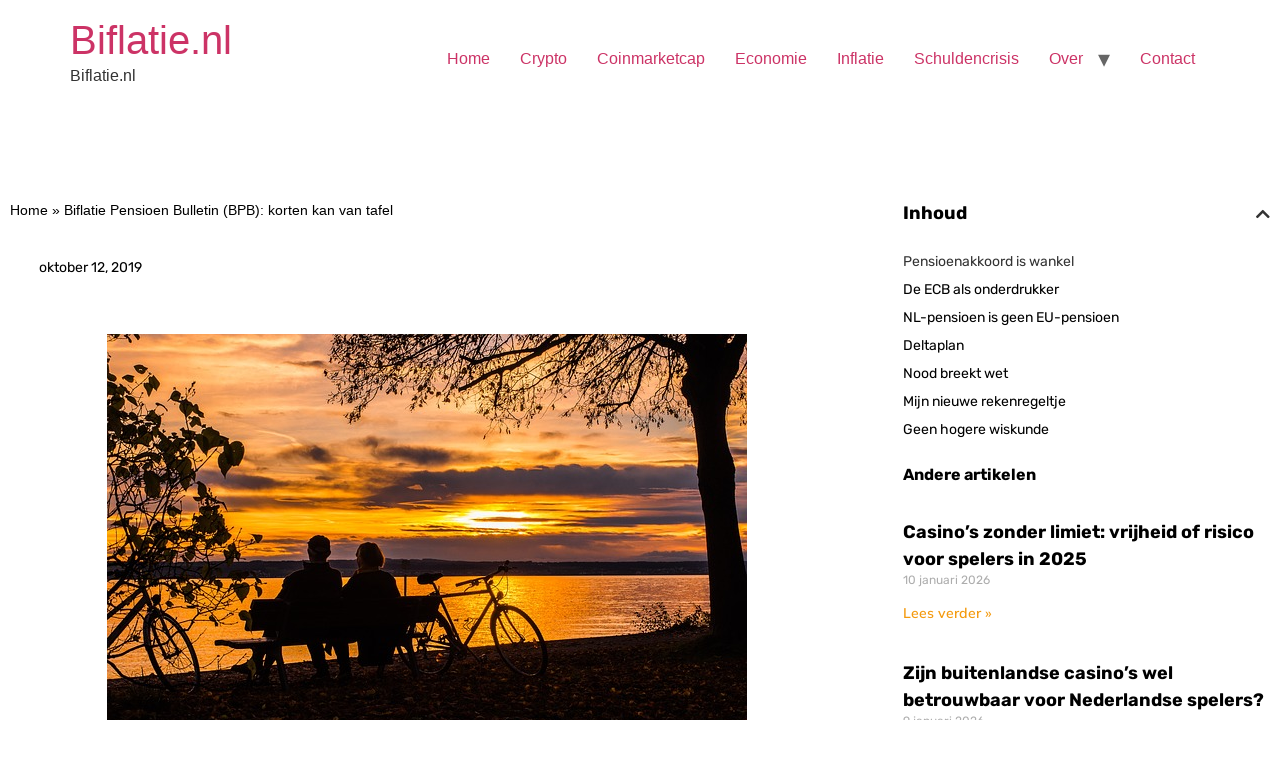

--- FILE ---
content_type: text/html; charset=UTF-8
request_url: https://biflatie.nl/biflatie-pensioen-bulletin-bpb-korten-kan-van-tafel/
body_size: 16867
content:
<!doctype html>
<html lang="nl-NL">
<head>
	<meta charset="UTF-8">
	<meta name="viewport" content="width=device-width, initial-scale=1">
	<link rel="profile" href="https://gmpg.org/xfn/11">
	<meta name='robots' content='index, follow, max-image-preview:large, max-snippet:-1, max-video-preview:-1' />
	<style>img:is([sizes="auto" i], [sizes^="auto," i]) { contain-intrinsic-size: 3000px 1500px }</style>
	
	<!-- This site is optimized with the Yoast SEO plugin v26.1.1 - https://yoast.com/wordpress/plugins/seo/ -->
	<title>Biflatie Pensioen Bulletin (BPB): korten kan van tafel | Biflatie.nl</title>
	<link rel="canonical" href="https://biflatie.nl/biflatie-pensioen-bulletin-bpb-korten-kan-van-tafel/" />
	<meta name="twitter:label1" content="Geschreven door" />
	<meta name="twitter:data1" content="Gerrit Welbergen" />
	<meta name="twitter:label2" content="Geschatte leestijd" />
	<meta name="twitter:data2" content="5 minuten" />
	<script type="application/ld+json" class="yoast-schema-graph">{"@context":"https://schema.org","@graph":[{"@type":"Article","@id":"https://biflatie.nl/biflatie-pensioen-bulletin-bpb-korten-kan-van-tafel/#article","isPartOf":{"@id":"https://biflatie.nl/biflatie-pensioen-bulletin-bpb-korten-kan-van-tafel/"},"author":{"name":"Gerrit Welbergen","@id":"https://biflatie.nl/#/schema/person/0b9a69862cdc4e0319bb61f03c980b3b"},"headline":"Biflatie Pensioen Bulletin (BPB): korten kan van tafel","datePublished":"2019-10-12T18:00:58+00:00","dateModified":"2019-10-15T13:07:27+00:00","mainEntityOfPage":{"@id":"https://biflatie.nl/biflatie-pensioen-bulletin-bpb-korten-kan-van-tafel/"},"wordCount":1054,"commentCount":2,"publisher":{"@id":"https://biflatie.nl/#organization"},"image":{"@id":"https://biflatie.nl/biflatie-pensioen-bulletin-bpb-korten-kan-van-tafel/#primaryimage"},"thumbnailUrl":"https://biflatie.nl/wp-content/uploads/sunset-538286_640-1.jpg","keywords":["biflatie pensioen bulletin","ECB pensioenen","korten","pensioenakkoord","pensioenen","pensioenen nederland","pensioenfondsen"],"articleSection":["Pensioenen"],"inLanguage":"nl-NL","potentialAction":[{"@type":"CommentAction","name":"Comment","target":["https://biflatie.nl/biflatie-pensioen-bulletin-bpb-korten-kan-van-tafel/#respond"]}]},{"@type":"WebPage","@id":"https://biflatie.nl/biflatie-pensioen-bulletin-bpb-korten-kan-van-tafel/","url":"https://biflatie.nl/biflatie-pensioen-bulletin-bpb-korten-kan-van-tafel/","name":"Biflatie Pensioen Bulletin (BPB): korten kan van tafel | Biflatie.nl","isPartOf":{"@id":"https://biflatie.nl/#website"},"primaryImageOfPage":{"@id":"https://biflatie.nl/biflatie-pensioen-bulletin-bpb-korten-kan-van-tafel/#primaryimage"},"image":{"@id":"https://biflatie.nl/biflatie-pensioen-bulletin-bpb-korten-kan-van-tafel/#primaryimage"},"thumbnailUrl":"https://biflatie.nl/wp-content/uploads/sunset-538286_640-1.jpg","datePublished":"2019-10-12T18:00:58+00:00","dateModified":"2019-10-15T13:07:27+00:00","breadcrumb":{"@id":"https://biflatie.nl/biflatie-pensioen-bulletin-bpb-korten-kan-van-tafel/#breadcrumb"},"inLanguage":"nl-NL","potentialAction":[{"@type":"ReadAction","target":["https://biflatie.nl/biflatie-pensioen-bulletin-bpb-korten-kan-van-tafel/"]}]},{"@type":"ImageObject","inLanguage":"nl-NL","@id":"https://biflatie.nl/biflatie-pensioen-bulletin-bpb-korten-kan-van-tafel/#primaryimage","url":"https://biflatie.nl/wp-content/uploads/sunset-538286_640-1.jpg","contentUrl":"https://biflatie.nl/wp-content/uploads/sunset-538286_640-1.jpg","width":640,"height":426},{"@type":"BreadcrumbList","@id":"https://biflatie.nl/biflatie-pensioen-bulletin-bpb-korten-kan-van-tafel/#breadcrumb","itemListElement":[{"@type":"ListItem","position":1,"name":"Home","item":"https://biflatie.nl/"},{"@type":"ListItem","position":2,"name":"Biflatie Pensioen Bulletin (BPB): korten kan van tafel"}]},{"@type":"WebSite","@id":"https://biflatie.nl/#website","url":"https://biflatie.nl/","name":"Biflatie.nl","description":"Biflatie.nl","publisher":{"@id":"https://biflatie.nl/#organization"},"potentialAction":[{"@type":"SearchAction","target":{"@type":"EntryPoint","urlTemplate":"https://biflatie.nl/?s={search_term_string}"},"query-input":{"@type":"PropertyValueSpecification","valueRequired":true,"valueName":"search_term_string"}}],"inLanguage":"nl-NL"},{"@type":"Organization","@id":"https://biflatie.nl/#organization","name":"Biflatie.nl","url":"https://biflatie.nl/","logo":{"@type":"ImageObject","inLanguage":"nl-NL","@id":"https://biflatie.nl/#/schema/logo/image/","url":"https://biflatie.nl/wp-content/uploads/biflatie-logo.jpg","contentUrl":"https://biflatie.nl/wp-content/uploads/biflatie-logo.jpg","width":132,"height":132,"caption":"Biflatie.nl"},"image":{"@id":"https://biflatie.nl/#/schema/logo/image/"}},{"@type":"Person","@id":"https://biflatie.nl/#/schema/person/0b9a69862cdc4e0319bb61f03c980b3b","name":"Gerrit Welbergen","image":{"@type":"ImageObject","inLanguage":"nl-NL","@id":"https://biflatie.nl/#/schema/person/image/","url":"https://secure.gravatar.com/avatar/21f80a2e2ab71e232c72210466ada9594e9d80e76dc99dc64c9c550f58a5b02c?s=96&d=identicon&r=g","contentUrl":"https://secure.gravatar.com/avatar/21f80a2e2ab71e232c72210466ada9594e9d80e76dc99dc64c9c550f58a5b02c?s=96&d=identicon&r=g","caption":"Gerrit Welbergen"},"description":"Gerrit heeft het unieke vermogen om helder en zorgvuldig een uiteenzetting te geven over de economische ontwikkelingen in voornamelijk het Hollandse polderlandschap. Hij doet dat vanuit een burgerlijke nuchterheid en maatschappelijke betrokkenheid.","url":"https://biflatie.nl/author/gerrit-welbergen/"}]}</script>
	<!-- / Yoast SEO plugin. -->


<link rel='dns-prefetch' href='//use.fontawesome.com' />
<link rel="alternate" type="application/rss+xml" title="Biflatie.nl &raquo; feed" href="https://biflatie.nl/feed/" />
<link rel="alternate" type="application/rss+xml" title="Biflatie.nl &raquo; reacties feed" href="https://biflatie.nl/comments/feed/" />
<script id="wpp-js" src="https://biflatie.nl/wp-content/plugins/wordpress-popular-posts/assets/js/wpp.min.js?ver=7.3.5" data-sampling="0" data-sampling-rate="100" data-api-url="https://biflatie.nl/wp-json/wordpress-popular-posts" data-post-id="135127" data-token="ce0d9179c7" data-lang="0" data-debug="0"></script>
<link rel="alternate" type="application/rss+xml" title="Biflatie.nl &raquo; Biflatie Pensioen Bulletin (BPB): korten kan van tafel reacties feed" href="https://biflatie.nl/biflatie-pensioen-bulletin-bpb-korten-kan-van-tafel/feed/" />
<script>
window._wpemojiSettings = {"baseUrl":"https:\/\/s.w.org\/images\/core\/emoji\/16.0.1\/72x72\/","ext":".png","svgUrl":"https:\/\/s.w.org\/images\/core\/emoji\/16.0.1\/svg\/","svgExt":".svg","source":{"concatemoji":"https:\/\/biflatie.nl\/wp-includes\/js\/wp-emoji-release.min.js?ver=4ab23db66ff40491dc1bbae27dc762db"}};
/*! This file is auto-generated */
!function(s,n){var o,i,e;function c(e){try{var t={supportTests:e,timestamp:(new Date).valueOf()};sessionStorage.setItem(o,JSON.stringify(t))}catch(e){}}function p(e,t,n){e.clearRect(0,0,e.canvas.width,e.canvas.height),e.fillText(t,0,0);var t=new Uint32Array(e.getImageData(0,0,e.canvas.width,e.canvas.height).data),a=(e.clearRect(0,0,e.canvas.width,e.canvas.height),e.fillText(n,0,0),new Uint32Array(e.getImageData(0,0,e.canvas.width,e.canvas.height).data));return t.every(function(e,t){return e===a[t]})}function u(e,t){e.clearRect(0,0,e.canvas.width,e.canvas.height),e.fillText(t,0,0);for(var n=e.getImageData(16,16,1,1),a=0;a<n.data.length;a++)if(0!==n.data[a])return!1;return!0}function f(e,t,n,a){switch(t){case"flag":return n(e,"\ud83c\udff3\ufe0f\u200d\u26a7\ufe0f","\ud83c\udff3\ufe0f\u200b\u26a7\ufe0f")?!1:!n(e,"\ud83c\udde8\ud83c\uddf6","\ud83c\udde8\u200b\ud83c\uddf6")&&!n(e,"\ud83c\udff4\udb40\udc67\udb40\udc62\udb40\udc65\udb40\udc6e\udb40\udc67\udb40\udc7f","\ud83c\udff4\u200b\udb40\udc67\u200b\udb40\udc62\u200b\udb40\udc65\u200b\udb40\udc6e\u200b\udb40\udc67\u200b\udb40\udc7f");case"emoji":return!a(e,"\ud83e\udedf")}return!1}function g(e,t,n,a){var r="undefined"!=typeof WorkerGlobalScope&&self instanceof WorkerGlobalScope?new OffscreenCanvas(300,150):s.createElement("canvas"),o=r.getContext("2d",{willReadFrequently:!0}),i=(o.textBaseline="top",o.font="600 32px Arial",{});return e.forEach(function(e){i[e]=t(o,e,n,a)}),i}function t(e){var t=s.createElement("script");t.src=e,t.defer=!0,s.head.appendChild(t)}"undefined"!=typeof Promise&&(o="wpEmojiSettingsSupports",i=["flag","emoji"],n.supports={everything:!0,everythingExceptFlag:!0},e=new Promise(function(e){s.addEventListener("DOMContentLoaded",e,{once:!0})}),new Promise(function(t){var n=function(){try{var e=JSON.parse(sessionStorage.getItem(o));if("object"==typeof e&&"number"==typeof e.timestamp&&(new Date).valueOf()<e.timestamp+604800&&"object"==typeof e.supportTests)return e.supportTests}catch(e){}return null}();if(!n){if("undefined"!=typeof Worker&&"undefined"!=typeof OffscreenCanvas&&"undefined"!=typeof URL&&URL.createObjectURL&&"undefined"!=typeof Blob)try{var e="postMessage("+g.toString()+"("+[JSON.stringify(i),f.toString(),p.toString(),u.toString()].join(",")+"));",a=new Blob([e],{type:"text/javascript"}),r=new Worker(URL.createObjectURL(a),{name:"wpTestEmojiSupports"});return void(r.onmessage=function(e){c(n=e.data),r.terminate(),t(n)})}catch(e){}c(n=g(i,f,p,u))}t(n)}).then(function(e){for(var t in e)n.supports[t]=e[t],n.supports.everything=n.supports.everything&&n.supports[t],"flag"!==t&&(n.supports.everythingExceptFlag=n.supports.everythingExceptFlag&&n.supports[t]);n.supports.everythingExceptFlag=n.supports.everythingExceptFlag&&!n.supports.flag,n.DOMReady=!1,n.readyCallback=function(){n.DOMReady=!0}}).then(function(){return e}).then(function(){var e;n.supports.everything||(n.readyCallback(),(e=n.source||{}).concatemoji?t(e.concatemoji):e.wpemoji&&e.twemoji&&(t(e.twemoji),t(e.wpemoji)))}))}((window,document),window._wpemojiSettings);
</script>
<link rel='stylesheet' id='anwp-pg-styles-css' href='https://biflatie.nl/wp-content/plugins/anwp-post-grid-for-elementor/public/css/styles.min.css?ver=1.3.3' media='all' />
<style id='wp-emoji-styles-inline-css'>

	img.wp-smiley, img.emoji {
		display: inline !important;
		border: none !important;
		box-shadow: none !important;
		height: 1em !important;
		width: 1em !important;
		margin: 0 0.07em !important;
		vertical-align: -0.1em !important;
		background: none !important;
		padding: 0 !important;
	}
</style>
<link rel='stylesheet' id='wp-block-library-css' href='https://biflatie.nl/wp-includes/css/dist/block-library/style.min.css?ver=4ab23db66ff40491dc1bbae27dc762db' media='all' />
<style id='font-awesome-svg-styles-default-inline-css'>
.svg-inline--fa {
  display: inline-block;
  height: 1em;
  overflow: visible;
  vertical-align: -.125em;
}
</style>
<link rel='stylesheet' id='font-awesome-svg-styles-css' href='https://biflatie.nl/wp-content/uploads/font-awesome/v5.15.3/css/svg-with-js.css' media='all' />
<style id='font-awesome-svg-styles-inline-css'>
   .wp-block-font-awesome-icon svg::before,
   .wp-rich-text-font-awesome-icon svg::before {content: unset;}
</style>
<style id='global-styles-inline-css'>
:root{--wp--preset--aspect-ratio--square: 1;--wp--preset--aspect-ratio--4-3: 4/3;--wp--preset--aspect-ratio--3-4: 3/4;--wp--preset--aspect-ratio--3-2: 3/2;--wp--preset--aspect-ratio--2-3: 2/3;--wp--preset--aspect-ratio--16-9: 16/9;--wp--preset--aspect-ratio--9-16: 9/16;--wp--preset--color--black: #000000;--wp--preset--color--cyan-bluish-gray: #abb8c3;--wp--preset--color--white: #ffffff;--wp--preset--color--pale-pink: #f78da7;--wp--preset--color--vivid-red: #cf2e2e;--wp--preset--color--luminous-vivid-orange: #ff6900;--wp--preset--color--luminous-vivid-amber: #fcb900;--wp--preset--color--light-green-cyan: #7bdcb5;--wp--preset--color--vivid-green-cyan: #00d084;--wp--preset--color--pale-cyan-blue: #8ed1fc;--wp--preset--color--vivid-cyan-blue: #0693e3;--wp--preset--color--vivid-purple: #9b51e0;--wp--preset--gradient--vivid-cyan-blue-to-vivid-purple: linear-gradient(135deg,rgba(6,147,227,1) 0%,rgb(155,81,224) 100%);--wp--preset--gradient--light-green-cyan-to-vivid-green-cyan: linear-gradient(135deg,rgb(122,220,180) 0%,rgb(0,208,130) 100%);--wp--preset--gradient--luminous-vivid-amber-to-luminous-vivid-orange: linear-gradient(135deg,rgba(252,185,0,1) 0%,rgba(255,105,0,1) 100%);--wp--preset--gradient--luminous-vivid-orange-to-vivid-red: linear-gradient(135deg,rgba(255,105,0,1) 0%,rgb(207,46,46) 100%);--wp--preset--gradient--very-light-gray-to-cyan-bluish-gray: linear-gradient(135deg,rgb(238,238,238) 0%,rgb(169,184,195) 100%);--wp--preset--gradient--cool-to-warm-spectrum: linear-gradient(135deg,rgb(74,234,220) 0%,rgb(151,120,209) 20%,rgb(207,42,186) 40%,rgb(238,44,130) 60%,rgb(251,105,98) 80%,rgb(254,248,76) 100%);--wp--preset--gradient--blush-light-purple: linear-gradient(135deg,rgb(255,206,236) 0%,rgb(152,150,240) 100%);--wp--preset--gradient--blush-bordeaux: linear-gradient(135deg,rgb(254,205,165) 0%,rgb(254,45,45) 50%,rgb(107,0,62) 100%);--wp--preset--gradient--luminous-dusk: linear-gradient(135deg,rgb(255,203,112) 0%,rgb(199,81,192) 50%,rgb(65,88,208) 100%);--wp--preset--gradient--pale-ocean: linear-gradient(135deg,rgb(255,245,203) 0%,rgb(182,227,212) 50%,rgb(51,167,181) 100%);--wp--preset--gradient--electric-grass: linear-gradient(135deg,rgb(202,248,128) 0%,rgb(113,206,126) 100%);--wp--preset--gradient--midnight: linear-gradient(135deg,rgb(2,3,129) 0%,rgb(40,116,252) 100%);--wp--preset--font-size--small: 13px;--wp--preset--font-size--medium: 20px;--wp--preset--font-size--large: 36px;--wp--preset--font-size--x-large: 42px;--wp--preset--spacing--20: 0.44rem;--wp--preset--spacing--30: 0.67rem;--wp--preset--spacing--40: 1rem;--wp--preset--spacing--50: 1.5rem;--wp--preset--spacing--60: 2.25rem;--wp--preset--spacing--70: 3.38rem;--wp--preset--spacing--80: 5.06rem;--wp--preset--shadow--natural: 6px 6px 9px rgba(0, 0, 0, 0.2);--wp--preset--shadow--deep: 12px 12px 50px rgba(0, 0, 0, 0.4);--wp--preset--shadow--sharp: 6px 6px 0px rgba(0, 0, 0, 0.2);--wp--preset--shadow--outlined: 6px 6px 0px -3px rgba(255, 255, 255, 1), 6px 6px rgba(0, 0, 0, 1);--wp--preset--shadow--crisp: 6px 6px 0px rgba(0, 0, 0, 1);}:root { --wp--style--global--content-size: 800px;--wp--style--global--wide-size: 1200px; }:where(body) { margin: 0; }.wp-site-blocks > .alignleft { float: left; margin-right: 2em; }.wp-site-blocks > .alignright { float: right; margin-left: 2em; }.wp-site-blocks > .aligncenter { justify-content: center; margin-left: auto; margin-right: auto; }:where(.wp-site-blocks) > * { margin-block-start: 24px; margin-block-end: 0; }:where(.wp-site-blocks) > :first-child { margin-block-start: 0; }:where(.wp-site-blocks) > :last-child { margin-block-end: 0; }:root { --wp--style--block-gap: 24px; }:root :where(.is-layout-flow) > :first-child{margin-block-start: 0;}:root :where(.is-layout-flow) > :last-child{margin-block-end: 0;}:root :where(.is-layout-flow) > *{margin-block-start: 24px;margin-block-end: 0;}:root :where(.is-layout-constrained) > :first-child{margin-block-start: 0;}:root :where(.is-layout-constrained) > :last-child{margin-block-end: 0;}:root :where(.is-layout-constrained) > *{margin-block-start: 24px;margin-block-end: 0;}:root :where(.is-layout-flex){gap: 24px;}:root :where(.is-layout-grid){gap: 24px;}.is-layout-flow > .alignleft{float: left;margin-inline-start: 0;margin-inline-end: 2em;}.is-layout-flow > .alignright{float: right;margin-inline-start: 2em;margin-inline-end: 0;}.is-layout-flow > .aligncenter{margin-left: auto !important;margin-right: auto !important;}.is-layout-constrained > .alignleft{float: left;margin-inline-start: 0;margin-inline-end: 2em;}.is-layout-constrained > .alignright{float: right;margin-inline-start: 2em;margin-inline-end: 0;}.is-layout-constrained > .aligncenter{margin-left: auto !important;margin-right: auto !important;}.is-layout-constrained > :where(:not(.alignleft):not(.alignright):not(.alignfull)){max-width: var(--wp--style--global--content-size);margin-left: auto !important;margin-right: auto !important;}.is-layout-constrained > .alignwide{max-width: var(--wp--style--global--wide-size);}body .is-layout-flex{display: flex;}.is-layout-flex{flex-wrap: wrap;align-items: center;}.is-layout-flex > :is(*, div){margin: 0;}body .is-layout-grid{display: grid;}.is-layout-grid > :is(*, div){margin: 0;}body{padding-top: 0px;padding-right: 0px;padding-bottom: 0px;padding-left: 0px;}a:where(:not(.wp-element-button)){text-decoration: underline;}:root :where(.wp-element-button, .wp-block-button__link){background-color: #32373c;border-width: 0;color: #fff;font-family: inherit;font-size: inherit;line-height: inherit;padding: calc(0.667em + 2px) calc(1.333em + 2px);text-decoration: none;}.has-black-color{color: var(--wp--preset--color--black) !important;}.has-cyan-bluish-gray-color{color: var(--wp--preset--color--cyan-bluish-gray) !important;}.has-white-color{color: var(--wp--preset--color--white) !important;}.has-pale-pink-color{color: var(--wp--preset--color--pale-pink) !important;}.has-vivid-red-color{color: var(--wp--preset--color--vivid-red) !important;}.has-luminous-vivid-orange-color{color: var(--wp--preset--color--luminous-vivid-orange) !important;}.has-luminous-vivid-amber-color{color: var(--wp--preset--color--luminous-vivid-amber) !important;}.has-light-green-cyan-color{color: var(--wp--preset--color--light-green-cyan) !important;}.has-vivid-green-cyan-color{color: var(--wp--preset--color--vivid-green-cyan) !important;}.has-pale-cyan-blue-color{color: var(--wp--preset--color--pale-cyan-blue) !important;}.has-vivid-cyan-blue-color{color: var(--wp--preset--color--vivid-cyan-blue) !important;}.has-vivid-purple-color{color: var(--wp--preset--color--vivid-purple) !important;}.has-black-background-color{background-color: var(--wp--preset--color--black) !important;}.has-cyan-bluish-gray-background-color{background-color: var(--wp--preset--color--cyan-bluish-gray) !important;}.has-white-background-color{background-color: var(--wp--preset--color--white) !important;}.has-pale-pink-background-color{background-color: var(--wp--preset--color--pale-pink) !important;}.has-vivid-red-background-color{background-color: var(--wp--preset--color--vivid-red) !important;}.has-luminous-vivid-orange-background-color{background-color: var(--wp--preset--color--luminous-vivid-orange) !important;}.has-luminous-vivid-amber-background-color{background-color: var(--wp--preset--color--luminous-vivid-amber) !important;}.has-light-green-cyan-background-color{background-color: var(--wp--preset--color--light-green-cyan) !important;}.has-vivid-green-cyan-background-color{background-color: var(--wp--preset--color--vivid-green-cyan) !important;}.has-pale-cyan-blue-background-color{background-color: var(--wp--preset--color--pale-cyan-blue) !important;}.has-vivid-cyan-blue-background-color{background-color: var(--wp--preset--color--vivid-cyan-blue) !important;}.has-vivid-purple-background-color{background-color: var(--wp--preset--color--vivid-purple) !important;}.has-black-border-color{border-color: var(--wp--preset--color--black) !important;}.has-cyan-bluish-gray-border-color{border-color: var(--wp--preset--color--cyan-bluish-gray) !important;}.has-white-border-color{border-color: var(--wp--preset--color--white) !important;}.has-pale-pink-border-color{border-color: var(--wp--preset--color--pale-pink) !important;}.has-vivid-red-border-color{border-color: var(--wp--preset--color--vivid-red) !important;}.has-luminous-vivid-orange-border-color{border-color: var(--wp--preset--color--luminous-vivid-orange) !important;}.has-luminous-vivid-amber-border-color{border-color: var(--wp--preset--color--luminous-vivid-amber) !important;}.has-light-green-cyan-border-color{border-color: var(--wp--preset--color--light-green-cyan) !important;}.has-vivid-green-cyan-border-color{border-color: var(--wp--preset--color--vivid-green-cyan) !important;}.has-pale-cyan-blue-border-color{border-color: var(--wp--preset--color--pale-cyan-blue) !important;}.has-vivid-cyan-blue-border-color{border-color: var(--wp--preset--color--vivid-cyan-blue) !important;}.has-vivid-purple-border-color{border-color: var(--wp--preset--color--vivid-purple) !important;}.has-vivid-cyan-blue-to-vivid-purple-gradient-background{background: var(--wp--preset--gradient--vivid-cyan-blue-to-vivid-purple) !important;}.has-light-green-cyan-to-vivid-green-cyan-gradient-background{background: var(--wp--preset--gradient--light-green-cyan-to-vivid-green-cyan) !important;}.has-luminous-vivid-amber-to-luminous-vivid-orange-gradient-background{background: var(--wp--preset--gradient--luminous-vivid-amber-to-luminous-vivid-orange) !important;}.has-luminous-vivid-orange-to-vivid-red-gradient-background{background: var(--wp--preset--gradient--luminous-vivid-orange-to-vivid-red) !important;}.has-very-light-gray-to-cyan-bluish-gray-gradient-background{background: var(--wp--preset--gradient--very-light-gray-to-cyan-bluish-gray) !important;}.has-cool-to-warm-spectrum-gradient-background{background: var(--wp--preset--gradient--cool-to-warm-spectrum) !important;}.has-blush-light-purple-gradient-background{background: var(--wp--preset--gradient--blush-light-purple) !important;}.has-blush-bordeaux-gradient-background{background: var(--wp--preset--gradient--blush-bordeaux) !important;}.has-luminous-dusk-gradient-background{background: var(--wp--preset--gradient--luminous-dusk) !important;}.has-pale-ocean-gradient-background{background: var(--wp--preset--gradient--pale-ocean) !important;}.has-electric-grass-gradient-background{background: var(--wp--preset--gradient--electric-grass) !important;}.has-midnight-gradient-background{background: var(--wp--preset--gradient--midnight) !important;}.has-small-font-size{font-size: var(--wp--preset--font-size--small) !important;}.has-medium-font-size{font-size: var(--wp--preset--font-size--medium) !important;}.has-large-font-size{font-size: var(--wp--preset--font-size--large) !important;}.has-x-large-font-size{font-size: var(--wp--preset--font-size--x-large) !important;}
:root :where(.wp-block-pullquote){font-size: 1.5em;line-height: 1.6;}
</style>
<link rel='stylesheet' id='wordpress-popular-posts-css-css' href='https://biflatie.nl/wp-content/plugins/wordpress-popular-posts/assets/css/wpp.css?ver=7.3.5' media='all' />
<link rel='stylesheet' id='hello-elementor-theme-style-css' href='https://biflatie.nl/wp-content/themes/hello-elementor/assets/css/theme.css?ver=3.4.4' media='all' />
<link rel='stylesheet' id='hello-elementor-child-style-css' href='https://biflatie.nl/wp-content/themes/hello-theme-child-master/style.css?ver=1.0.0' media='all' />
<link rel='stylesheet' id='hello-elementor-css' href='https://biflatie.nl/wp-content/themes/hello-elementor/assets/css/reset.css?ver=3.4.4' media='all' />
<link rel='stylesheet' id='hello-elementor-header-footer-css' href='https://biflatie.nl/wp-content/themes/hello-elementor/assets/css/header-footer.css?ver=3.4.4' media='all' />
<link rel='stylesheet' id='font-awesome-official-css' href='https://use.fontawesome.com/releases/v5.15.3/css/all.css' media='all' integrity="sha384-SZXxX4whJ79/gErwcOYf+zWLeJdY/qpuqC4cAa9rOGUstPomtqpuNWT9wdPEn2fk" crossorigin="anonymous" />
<link rel='stylesheet' id='elementor-frontend-css' href='https://biflatie.nl/wp-content/plugins/elementor/assets/css/frontend.min.css?ver=3.32.4' media='all' />
<link rel='stylesheet' id='widget-breadcrumbs-css' href='https://biflatie.nl/wp-content/plugins/elementor-pro/assets/css/widget-breadcrumbs.min.css?ver=3.32.2' media='all' />
<link rel='stylesheet' id='widget-post-info-css' href='https://biflatie.nl/wp-content/plugins/elementor-pro/assets/css/widget-post-info.min.css?ver=3.32.2' media='all' />
<link rel='stylesheet' id='widget-icon-list-css' href='https://biflatie.nl/wp-content/plugins/elementor/assets/css/widget-icon-list.min.css?ver=3.32.4' media='all' />
<link rel='stylesheet' id='elementor-icons-shared-0-css' href='https://biflatie.nl/wp-content/plugins/elementor/assets/lib/font-awesome/css/fontawesome.min.css?ver=5.15.3' media='all' />
<link rel='stylesheet' id='elementor-icons-fa-regular-css' href='https://biflatie.nl/wp-content/plugins/elementor/assets/lib/font-awesome/css/regular.min.css?ver=5.15.3' media='all' />
<link rel='stylesheet' id='elementor-icons-fa-solid-css' href='https://biflatie.nl/wp-content/plugins/elementor/assets/lib/font-awesome/css/solid.min.css?ver=5.15.3' media='all' />
<link rel='stylesheet' id='widget-image-css' href='https://biflatie.nl/wp-content/plugins/elementor/assets/css/widget-image.min.css?ver=3.32.4' media='all' />
<link rel='stylesheet' id='widget-table-of-contents-css' href='https://biflatie.nl/wp-content/plugins/elementor-pro/assets/css/widget-table-of-contents.min.css?ver=3.32.2' media='all' />
<link rel='stylesheet' id='widget-heading-css' href='https://biflatie.nl/wp-content/plugins/elementor/assets/css/widget-heading.min.css?ver=3.32.4' media='all' />
<link rel='stylesheet' id='widget-posts-css' href='https://biflatie.nl/wp-content/plugins/elementor-pro/assets/css/widget-posts.min.css?ver=3.32.2' media='all' />
<link rel='stylesheet' id='elementor-icons-css' href='https://biflatie.nl/wp-content/plugins/elementor/assets/lib/eicons/css/elementor-icons.min.css?ver=5.44.0' media='all' />
<link rel='stylesheet' id='elementor-post-287264-css' href='https://biflatie.nl/wp-content/uploads/elementor/css/post-287264.css?ver=1766536752' media='all' />
<link rel='stylesheet' id='elementor-post-332789-css' href='https://biflatie.nl/wp-content/uploads/elementor/css/post-332789.css?ver=1766536756' media='all' />
<link rel='stylesheet' id='tablepress-default-css' href='https://biflatie.nl/wp-content/tablepress-combined.min.css?ver=31' media='all' />
<link rel='stylesheet' id='eael-general-css' href='https://biflatie.nl/wp-content/plugins/essential-addons-for-elementor-lite/assets/front-end/css/view/general.min.css?ver=6.3.3' media='all' />
<link rel='stylesheet' id='font-awesome-official-v4shim-css' href='https://use.fontawesome.com/releases/v5.15.3/css/v4-shims.css' media='all' integrity="sha384-C2B+KlPW+WkR0Ld9loR1x3cXp7asA0iGVodhCoJ4hwrWm/d9qKS59BGisq+2Y0/D" crossorigin="anonymous" />
<style id='font-awesome-official-v4shim-inline-css'>
@font-face {
font-family: "FontAwesome";
font-display: block;
src: url("https://use.fontawesome.com/releases/v5.15.3/webfonts/fa-brands-400.eot"),
		url("https://use.fontawesome.com/releases/v5.15.3/webfonts/fa-brands-400.eot?#iefix") format("embedded-opentype"),
		url("https://use.fontawesome.com/releases/v5.15.3/webfonts/fa-brands-400.woff2") format("woff2"),
		url("https://use.fontawesome.com/releases/v5.15.3/webfonts/fa-brands-400.woff") format("woff"),
		url("https://use.fontawesome.com/releases/v5.15.3/webfonts/fa-brands-400.ttf") format("truetype"),
		url("https://use.fontawesome.com/releases/v5.15.3/webfonts/fa-brands-400.svg#fontawesome") format("svg");
}

@font-face {
font-family: "FontAwesome";
font-display: block;
src: url("https://use.fontawesome.com/releases/v5.15.3/webfonts/fa-solid-900.eot"),
		url("https://use.fontawesome.com/releases/v5.15.3/webfonts/fa-solid-900.eot?#iefix") format("embedded-opentype"),
		url("https://use.fontawesome.com/releases/v5.15.3/webfonts/fa-solid-900.woff2") format("woff2"),
		url("https://use.fontawesome.com/releases/v5.15.3/webfonts/fa-solid-900.woff") format("woff"),
		url("https://use.fontawesome.com/releases/v5.15.3/webfonts/fa-solid-900.ttf") format("truetype"),
		url("https://use.fontawesome.com/releases/v5.15.3/webfonts/fa-solid-900.svg#fontawesome") format("svg");
}

@font-face {
font-family: "FontAwesome";
font-display: block;
src: url("https://use.fontawesome.com/releases/v5.15.3/webfonts/fa-regular-400.eot"),
		url("https://use.fontawesome.com/releases/v5.15.3/webfonts/fa-regular-400.eot?#iefix") format("embedded-opentype"),
		url("https://use.fontawesome.com/releases/v5.15.3/webfonts/fa-regular-400.woff2") format("woff2"),
		url("https://use.fontawesome.com/releases/v5.15.3/webfonts/fa-regular-400.woff") format("woff"),
		url("https://use.fontawesome.com/releases/v5.15.3/webfonts/fa-regular-400.ttf") format("truetype"),
		url("https://use.fontawesome.com/releases/v5.15.3/webfonts/fa-regular-400.svg#fontawesome") format("svg");
unicode-range: U+F004-F005,U+F007,U+F017,U+F022,U+F024,U+F02E,U+F03E,U+F044,U+F057-F059,U+F06E,U+F070,U+F075,U+F07B-F07C,U+F080,U+F086,U+F089,U+F094,U+F09D,U+F0A0,U+F0A4-F0A7,U+F0C5,U+F0C7-F0C8,U+F0E0,U+F0EB,U+F0F3,U+F0F8,U+F0FE,U+F111,U+F118-F11A,U+F11C,U+F133,U+F144,U+F146,U+F14A,U+F14D-F14E,U+F150-F152,U+F15B-F15C,U+F164-F165,U+F185-F186,U+F191-F192,U+F1AD,U+F1C1-F1C9,U+F1CD,U+F1D8,U+F1E3,U+F1EA,U+F1F6,U+F1F9,U+F20A,U+F247-F249,U+F24D,U+F254-F25B,U+F25D,U+F267,U+F271-F274,U+F279,U+F28B,U+F28D,U+F2B5-F2B6,U+F2B9,U+F2BB,U+F2BD,U+F2C1-F2C2,U+F2D0,U+F2D2,U+F2DC,U+F2ED,U+F328,U+F358-F35B,U+F3A5,U+F3D1,U+F410,U+F4AD;
}
</style>
<link rel='stylesheet' id='elementor-gf-local-rubik-css' href='https://biflatie.nl/wp-content/uploads/elementor/google-fonts/css/rubik.css?ver=1745847226' media='all' />
<link rel='stylesheet' id='elementor-gf-local-mulish-css' href='https://biflatie.nl/wp-content/uploads/elementor/google-fonts/css/mulish.css?ver=1745847228' media='all' />
<script src="https://biflatie.nl/wp-includes/js/jquery/jquery.min.js?ver=3.7.1" id="jquery-core-js"></script>
<script src="https://biflatie.nl/wp-includes/js/jquery/jquery-migrate.min.js?ver=3.4.1" id="jquery-migrate-js"></script>
<link rel="https://api.w.org/" href="https://biflatie.nl/wp-json/" /><link rel="alternate" title="JSON" type="application/json" href="https://biflatie.nl/wp-json/wp/v2/posts/135127" /><link rel="EditURI" type="application/rsd+xml" title="RSD" href="https://biflatie.nl/xmlrpc.php?rsd" />

<link rel='shortlink' href='https://biflatie.nl/?p=135127' />
<link rel="alternate" title="oEmbed (JSON)" type="application/json+oembed" href="https://biflatie.nl/wp-json/oembed/1.0/embed?url=https%3A%2F%2Fbiflatie.nl%2Fbiflatie-pensioen-bulletin-bpb-korten-kan-van-tafel%2F" />
<link rel="alternate" title="oEmbed (XML)" type="text/xml+oembed" href="https://biflatie.nl/wp-json/oembed/1.0/embed?url=https%3A%2F%2Fbiflatie.nl%2Fbiflatie-pensioen-bulletin-bpb-korten-kan-van-tafel%2F&#038;format=xml" />
<script type="text/javascript">
(function(url){
	if(/(?:Chrome\/26\.0\.1410\.63 Safari\/537\.31|WordfenceTestMonBot)/.test(navigator.userAgent)){ return; }
	var addEvent = function(evt, handler) {
		if (window.addEventListener) {
			document.addEventListener(evt, handler, false);
		} else if (window.attachEvent) {
			document.attachEvent('on' + evt, handler);
		}
	};
	var removeEvent = function(evt, handler) {
		if (window.removeEventListener) {
			document.removeEventListener(evt, handler, false);
		} else if (window.detachEvent) {
			document.detachEvent('on' + evt, handler);
		}
	};
	var evts = 'contextmenu dblclick drag dragend dragenter dragleave dragover dragstart drop keydown keypress keyup mousedown mousemove mouseout mouseover mouseup mousewheel scroll'.split(' ');
	var logHuman = function() {
		if (window.wfLogHumanRan) { return; }
		window.wfLogHumanRan = true;
		var wfscr = document.createElement('script');
		wfscr.type = 'text/javascript';
		wfscr.async = true;
		wfscr.src = url + '&r=' + Math.random();
		(document.getElementsByTagName('head')[0]||document.getElementsByTagName('body')[0]).appendChild(wfscr);
		for (var i = 0; i < evts.length; i++) {
			removeEvent(evts[i], logHuman);
		}
	};
	for (var i = 0; i < evts.length; i++) {
		addEvent(evts[i], logHuman);
	}
})('//biflatie.nl/?wordfence_lh=1&hid=12F83BF97ED46BA5DE284A95433DA173');
</script>            <style id="wpp-loading-animation-styles">@-webkit-keyframes bgslide{from{background-position-x:0}to{background-position-x:-200%}}@keyframes bgslide{from{background-position-x:0}to{background-position-x:-200%}}.wpp-widget-block-placeholder,.wpp-shortcode-placeholder{margin:0 auto;width:60px;height:3px;background:#dd3737;background:linear-gradient(90deg,#dd3737 0%,#571313 10%,#dd3737 100%);background-size:200% auto;border-radius:3px;-webkit-animation:bgslide 1s infinite linear;animation:bgslide 1s infinite linear}</style>
            <meta name="generator" content="Elementor 3.32.4; features: additional_custom_breakpoints; settings: css_print_method-external, google_font-enabled, font_display-auto">
<meta name="google-site-verification" content="YqmDvn-Pge8InWJeaRN9U1OgjJlSiw3rx0d9gNO-8ak" />
    
			<style>
				.e-con.e-parent:nth-of-type(n+4):not(.e-lazyloaded):not(.e-no-lazyload),
				.e-con.e-parent:nth-of-type(n+4):not(.e-lazyloaded):not(.e-no-lazyload) * {
					background-image: none !important;
				}
				@media screen and (max-height: 1024px) {
					.e-con.e-parent:nth-of-type(n+3):not(.e-lazyloaded):not(.e-no-lazyload),
					.e-con.e-parent:nth-of-type(n+3):not(.e-lazyloaded):not(.e-no-lazyload) * {
						background-image: none !important;
					}
				}
				@media screen and (max-height: 640px) {
					.e-con.e-parent:nth-of-type(n+2):not(.e-lazyloaded):not(.e-no-lazyload),
					.e-con.e-parent:nth-of-type(n+2):not(.e-lazyloaded):not(.e-no-lazyload) * {
						background-image: none !important;
					}
				}
			</style>
			</head>
<body class="wp-singular post-template-default single single-post postid-135127 single-format-standard wp-embed-responsive wp-theme-hello-elementor wp-child-theme-hello-theme-child-master theme--hello-elementor hello-elementor-default elementor-default elementor-kit-287264 elementor-page-332789">


<a class="skip-link screen-reader-text" href="#content">Ga naar de inhoud</a>


<header id="site-header" class="site-header">

	<div class="site-branding">
					<div class="site-title">
				<a href="https://biflatie.nl/" title="Home" rel="home">
					Biflatie.nl				</a>
			</div>
						<p class="site-description">
				Biflatie.nl			</p>
						</div>

			<nav class="site-navigation" aria-label="Hoofdmenu">
			<ul id="menu-hoofdmenu" class="menu"><li id="menu-item-152300" class="menu-item menu-item-type-custom menu-item-object-custom menu-item-home menu-item-152300"><a href="https://biflatie.nl/">Home</a></li>
<li id="menu-item-152302" class="menu-item menu-item-type-custom menu-item-object-custom menu-item-152302"><a href="https://biflatie.nl/categorie/crypto/">Crypto</a></li>
<li id="menu-item-318974" class="menu-item menu-item-type-post_type menu-item-object-page menu-item-318974"><a href="https://biflatie.nl/coinmarketcap/">Coinmarketcap</a></li>
<li id="menu-item-152303" class="menu-item menu-item-type-custom menu-item-object-custom menu-item-152303"><a href="https://biflatie.nl/categorie/economisch/">Economie</a></li>
<li id="menu-item-312280" class="menu-item menu-item-type-custom menu-item-object-custom menu-item-312280"><a href="https://biflatie.nl/categorie/inflatie-deflatie/">Inflatie</a></li>
<li id="menu-item-312279" class="menu-item menu-item-type-custom menu-item-object-custom menu-item-312279"><a href="https://biflatie.nl/categorie/schuldencrisis/">Schuldencrisis</a></li>
<li id="menu-item-152305" class="menu-item menu-item-type-custom menu-item-object-custom menu-item-has-children menu-item-152305"><a href="https://biflatie.nl/over-biflatie/">Over</a>
<ul class="sub-menu">
	<li id="menu-item-152306" class="menu-item menu-item-type-custom menu-item-object-custom menu-item-152306"><a href="https://biflatie.nl/adverteren/">Adverteren</a></li>
</ul>
</li>
<li id="menu-item-152307" class="menu-item menu-item-type-custom menu-item-object-custom menu-item-152307"><a href="https://biflatie.nl/contact/">Contact</a></li>
</ul>		</nav>
	</header>
		<div data-elementor-type="single-post" data-elementor-id="332789" class="elementor elementor-332789 elementor-location-single post-135127 post type-post status-publish format-standard has-post-thumbnail hentry category-pensioenen-artikelen tag-biflatie-pensioen-bulletin tag-ecb-pensioenen tag-korten tag-pensioenakkoord tag-pensioenen tag-pensioenen-nederland tag-pensioenfondsen" data-elementor-post-type="elementor_library">
					<section class="elementor-section elementor-top-section elementor-element elementor-element-21d967cf elementor-section-boxed elementor-section-height-default elementor-section-height-default" data-id="21d967cf" data-element_type="section">
						<div class="elementor-container elementor-column-gap-default">
					<div class="elementor-column elementor-col-66 elementor-top-column elementor-element elementor-element-6e27dc6c" data-id="6e27dc6c" data-element_type="column">
			<div class="elementor-widget-wrap elementor-element-populated">
						<div class="elementor-element elementor-element-80fc469 elementor-widget elementor-widget-breadcrumbs" data-id="80fc469" data-element_type="widget" data-widget_type="breadcrumbs.default">
				<div class="elementor-widget-container">
					<p id="breadcrumbs"><span><span><a href="https://biflatie.nl/">Home</a></span> » <span class="breadcrumb_last" aria-current="page">Biflatie Pensioen Bulletin (BPB): korten kan van tafel</span></span></p>				</div>
				</div>
				<div class="elementor-element elementor-element-306549d4 elementor-widget elementor-widget-post-info" data-id="306549d4" data-element_type="widget" data-widget_type="post-info.default">
				<div class="elementor-widget-container">
							<ul class="elementor-inline-items elementor-icon-list-items elementor-post-info">
								<li class="elementor-icon-list-item elementor-repeater-item-9a0fae1 elementor-inline-item" itemprop="datePublished">
						<a href="https://biflatie.nl/2019/10/12/">
											<span class="elementor-icon-list-icon">
															</span>
									<span class="elementor-icon-list-text elementor-post-info__item elementor-post-info__item--type-date">
										<time>oktober 12, 2019</time>					</span>
									</a>
				</li>
				</ul>
						</div>
				</div>
				<div class="elementor-element elementor-element-2011168e elementor-widget elementor-widget-theme-post-featured-image elementor-widget-image" data-id="2011168e" data-element_type="widget" data-widget_type="theme-post-featured-image.default">
				<div class="elementor-widget-container">
															<img width="640" height="426" src="https://biflatie.nl/wp-content/uploads/sunset-538286_640-1.jpg" class="attachment-large size-large wp-image-134880" alt="" srcset="https://biflatie.nl/wp-content/uploads/sunset-538286_640-1.jpg 640w, https://biflatie.nl/wp-content/uploads/sunset-538286_640-1-150x100.jpg 150w, https://biflatie.nl/wp-content/uploads/sunset-538286_640-1-400x266.jpg 400w, https://biflatie.nl/wp-content/uploads/sunset-538286_640-1-560x373.jpg 560w" sizes="(max-width: 640px) 100vw, 640px" />															</div>
				</div>
				<div class="elementor-element elementor-element-59590dec elementor-widget elementor-widget-theme-post-content" data-id="59590dec" data-element_type="widget" data-widget_type="theme-post-content.default">
				<div class="elementor-widget-container">
					<p><em>Het pensioenstelsel in Nederland staat onder druk. Inmiddels is hierover een maatschappelijke discussie ontstaan en zijn de meningen van de betrokken partijen behoorlijk verdeeld. Op Biflatie.nl leest u voortaan alles wat uw pensioen aangaat. Fiscaal, wettelijk, over de nieuwste ontwikkelingen binnen de sector en wat de toekomst brengt. </em>De tijd tikt verder en nog altijd heerst er onzekerheid of er wel of niet gekort gaat worden. Er zijn namelijk pensioenfondsen die er ‘beroerd’ voor staan. Althans zo wordt beweerd door verschillende rekenmeesters van diverse bemoeizuchtige instanties. Het lijkt wel of de pensioenfondsen geen eigen baas zijn in de eigen buik die bulkt van het geld. Zo is het toch in feite.</p>


<div class="wp-block-image"><figure class="aligncenter"><img fetchpriority="high" fetchpriority="high" decoding="async" width="640" height="426" src="https://biflatie.nl/wp-content/uploads/sunset-538286_640-1.jpg" alt="" class="wp-image-134880" srcset="https://biflatie.nl/wp-content/uploads/sunset-538286_640-1.jpg 640w, https://biflatie.nl/wp-content/uploads/sunset-538286_640-1-150x100.jpg 150w, https://biflatie.nl/wp-content/uploads/sunset-538286_640-1-400x266.jpg 400w, https://biflatie.nl/wp-content/uploads/sunset-538286_640-1-560x373.jpg 560w" sizes="(max-width: 640px) 100vw, 640px" /></figure></div>



<h2 class="wp-block-heading"><strong>Pensioenakkoord is wankel</strong></h2>



<p>Het is bekend dat de NL-pensioenfondsen beschikken over enorme reserves, maar de rekenregels die ooit door de rekenmeesters zijn opgelegd schrijven nu eenmaal voor dat onder de huidige omstandigheden een korting op de uitkeringen onvermijdelijk is. Volgens de pensioenfondsen zijn de rekenregels erg theoretisch en zouden deze regels best aangepast kunnen worden naar de huidige omstandigheden. De problematiek rondom de rekenregels maakt momenteel deel uit van de discussie in het pensioenakkoord. Deze dreigt hopeloos vast te lopen als partijen vast houden aan achterhaalde standpunten.</p>



<h2 class="wp-block-heading"><strong>De ECB als onderdrukker</strong></h2>



<p>De dreigende sociale onrust onder de senioren, nu al aangeduid als de rollatoropstand, zou wel eens de boerenprotesten kunnen overtreffen. Als 3 miljoen ouderen met hun rollators de hekken omver duwen op het Malieveld en rechtstreeks doorstoten naar het Ministerie van Wouter Koolmees dan zou een Koolmees graag vleugeltjes willen hebben om vliegensvlug de korting van tafel te halen. Het duurt soms een tijdje voordat de regering luistert naar de stem van het volk. Er wordt lang krampachtig vastgehouden aan oude regelgeving die door de tijd vaak wordt ingehaald. We leven nu in andere tijden. De theoretische rekenregels stammen uit de vorige eeuw. Het is een keihard gegeven dat we in andere tijden bivakkeren en dat de regeltjes van toen niet meer passen in deze tijd van repressie. Een tijdperk van beteugeling door een Europese Centrale Bank, de ECB dus. Dit machtige instituut was nog niet opgericht ten tijde van de invoering van de pensioenrekenregels. Nu heeft een Europese Centrale Bank zijn beleidsinstrumenten uitgespreid over de Nederlandse pensioenfondsen. </p>



<h2 class="wp-block-heading"><strong>NL-pensioen is geen EU-pensioen</strong></h2>



<p>De oorzaak van alle pensioenellende moeten we daarom zoeken bij de ECB. Het is dit Europese instituut dat met zijn beleid van dalende rentetarieven, ten faveure van de ‘bevriende’ schuldennaties, de NL-pensioenfondsen in verlegenheid brengt. Ineens zijn onze pensioenfondsen deel gaan uitmaken van een Europees beleid en ondervinden we hinder door het gedrag van andere lidstaten die aan een kredietinfuus liggen. Om onder deze omstandigheden krampachtig vast te houden aan oude regelgeving is echt achterhaald. Tijden veranderen. Onder invloed van globalisering en integratie in de&nbsp;Europese politiek is ons kleine polderlandje een stukje van de eigen autonomie kwijt geraakt. Onder druk van de Europese integratie komen onze pensioenfondsen in zwaar weer.</p>



<h2 class="wp-block-heading"><strong>Deltaplan</strong></h2>



<p>Code rood is afgekondigd terwijl onze polders worden beschermd door de sterkste dijken ter wereld. Na het overtrekken van de orkaan is er nauwelijks schade. Hoe anders is dat niet wanneer in het warme zuiden de gammele houten hutten zijn omgewaaid door de wind. Nu gaan we dus in een land met sterke dijken onze ingepolderde reserves inzetten voor de wederopbouw in rampgevoelige landen. Zou het niet beter zijn om vrijwillige giften in te zamelen voor ondersteuning van getroffenen? Ons Deltaplan heeft veel geld gekost; we hebben geleerd van de fouten uit het verleden. Laat dat ook een les zijn voor anderen. Met een metafoor kun je vaak een mooie vergelijking maken. Anno 2019 zijn we onderworpen aan de regelgeving van een instituut dat een monetair beleid voorstaat voor 19 lidstaten van de EMU(Europese Munt Unie). Bij de oprichting van ons pensioenstelsel is nooit rekening gehouden met de invloed van een instituut dat &#8216;regeert&#8217; over 19 nogal verschillende landen.</p>



<h2 class="wp-block-heading"><strong>Nood breekt wet</strong></h2>



<p>Nu pas wordt duidelijk wat de ECB teweeg brengt. Nu pas gaan we mopperen op onze theoretische rekenregels. Ja hallo, deze rekensystematiek staat nu dus onder rechtstreekse invloed van de ECB. Als de negatieve invloed doorwerkt in onze inkomens wordt de meute wakker. Een beetje laat, dat wel. Let wel, het gaat niet alleen om de pensioenen van nu maar ook om die van de toekomst. Het gaat om het inkomen van ons allen, de hele natie dus. En de sleutel van de oplossing ligt in het huidige pensioenakkoord. Theoretische rekenregels uit het verleden moet men nu loslaten en praktisch aanpassen aan de huidige situatie. Nood breekt wet. Met de reserves van de meeste pensioenfondsen zit het wel goed. Onze fondsen staan helemaal los van de tekorten bij andere lidstaten. Basta!</p>



<h2 class="wp-block-heading"><strong>Mijn nieuwe rekenregeltje</strong></h2>



<p>Ga eens kijken naar de resultaten van de pensioenfondsen over bijvoorbeeld de laatste 10 jaar. Die rendementen overtroffen ruimschoots de officiële rekenrente. En werkt het niet zo dat het werkkapitaal van de laatste 10 jaar bijeen gebracht is door de gepensioneerden van nu? Zou het daarom niet reëel zijn om bijvoorbeeld de resultaten van de laatste 10 jaar mee te wegen in de rekenregels voor de dekkingsgraad voor de komende jaren. Om schokeffecten te voorkomen neem je heel simpel elk jaar een nieuw voorliggend tijdvak van 10 jaar. Dus het resultaat over het tijdvak 2009-2019 voor het uitkeringstijdvak 2020. Voor het uitkeringsjaar 2021 geldt dan de rekenrente afgeleid van het rendement over het voorliggende tijdvak 2010-2020. Lang leve de eenvoud!</p>



<h2 class="wp-block-heading"><strong>Geen hogere wiskunde</strong></h2>



<p>Elk jaar kan dus de rekenrente opnieuw worden vastgesteld en beweegt daarbij maar langzaam omdat het gemiddelde resultaat over de 10 jaar daarvoor wordt berekend. Grote schokeffecten blijven uit. Geen theoretische maar puur praktisch afgestemde rekenregels. Ach ja, het is zomaar een opwelling na 2 bakken sterke koffie en het lezen van reacties op je eigen columns. Zou de echte rekenmeester mij kunnen vertellen waar het in mijn vlaag van verstandsverbijstering aan mankeert? Mijn wiskunde was in mijn studiejaren erbarmelijk slecht. Maar ja, soms wil je als columnist meedenken aan een oplossing. Echter denk ik altijd simpel en zal mijn oplossing weer niet begrepen worden door beleidsmakers die zich graag laten leiden door grote instituten waar men carrière kan maken. Tegenwoordig moet je meedenken in de correlatie van unies en verbonden. Beleidsmakers denken in een uniek concept: niet het eigen belang telt, alleen het grote geld. <strong>GW</strong></p>



<p> </p>



<p> <br /></p>
				</div>
				</div>
					</div>
		</div>
				<div class="elementor-column elementor-col-33 elementor-top-column elementor-element elementor-element-33d46f32" data-id="33d46f32" data-element_type="column">
			<div class="elementor-widget-wrap elementor-element-populated">
						<div class="elementor-element elementor-element-5ccbaa93 elementor-toc--minimized-on-tablet elementor-widget elementor-widget-table-of-contents" data-id="5ccbaa93" data-element_type="widget" data-settings="{&quot;exclude_headings_by_selector&quot;:[],&quot;marker_view&quot;:&quot;bullets&quot;,&quot;icon&quot;:{&quot;value&quot;:&quot;&quot;,&quot;library&quot;:&quot;&quot;},&quot;no_headings_message&quot;:&quot;Er zijn geen kopteksten gevonden op deze pagina.&quot;,&quot;headings_by_tags&quot;:[&quot;h2&quot;,&quot;h3&quot;,&quot;h4&quot;,&quot;h5&quot;,&quot;h6&quot;],&quot;minimize_box&quot;:&quot;yes&quot;,&quot;minimized_on&quot;:&quot;tablet&quot;,&quot;hierarchical_view&quot;:&quot;yes&quot;,&quot;min_height&quot;:{&quot;unit&quot;:&quot;px&quot;,&quot;size&quot;:&quot;&quot;,&quot;sizes&quot;:[]},&quot;min_height_tablet&quot;:{&quot;unit&quot;:&quot;px&quot;,&quot;size&quot;:&quot;&quot;,&quot;sizes&quot;:[]},&quot;min_height_mobile&quot;:{&quot;unit&quot;:&quot;px&quot;,&quot;size&quot;:&quot;&quot;,&quot;sizes&quot;:[]}}" data-widget_type="table-of-contents.default">
				<div class="elementor-widget-container">
									<div class="elementor-toc__header">
						<div class="elementor-toc__header-title">
				Inhoud 			</div>
										<div class="elementor-toc__toggle-button elementor-toc__toggle-button--expand" role="button" tabindex="0" aria-controls="elementor-toc__5ccbaa93" aria-expanded="true" aria-label="Open inhoudsopgave"><i aria-hidden="true" class="fas fa-chevron-down"></i></div>
				<div class="elementor-toc__toggle-button elementor-toc__toggle-button--collapse" role="button" tabindex="0" aria-controls="elementor-toc__5ccbaa93" aria-expanded="true" aria-label="Sluit inhoudsopgave"><i aria-hidden="true" class="fas fa-chevron-up"></i></div>
					</div>
				<div id="elementor-toc__5ccbaa93" class="elementor-toc__body">
			<div class="elementor-toc__spinner-container">
				<i class="elementor-toc__spinner eicon-animation-spin eicon-loading" aria-hidden="true"></i>			</div>
		</div>
						</div>
				</div>
				<div class="elementor-element elementor-element-23fa0893 elementor-widget elementor-widget-heading" data-id="23fa0893" data-element_type="widget" data-widget_type="heading.default">
				<div class="elementor-widget-container">
					<p class="elementor-heading-title elementor-size-default">Andere artikelen</p>				</div>
				</div>
				<div class="elementor-element elementor-element-1b503871 elementor-grid-1 elementor-grid-tablet-2 elementor-grid-mobile-1 elementor-posts--thumbnail-top elementor-widget elementor-widget-posts" data-id="1b503871" data-element_type="widget" data-settings="{&quot;classic_columns&quot;:&quot;1&quot;,&quot;classic_columns_tablet&quot;:&quot;2&quot;,&quot;classic_columns_mobile&quot;:&quot;1&quot;,&quot;classic_row_gap&quot;:{&quot;unit&quot;:&quot;px&quot;,&quot;size&quot;:35,&quot;sizes&quot;:[]},&quot;classic_row_gap_tablet&quot;:{&quot;unit&quot;:&quot;px&quot;,&quot;size&quot;:&quot;&quot;,&quot;sizes&quot;:[]},&quot;classic_row_gap_mobile&quot;:{&quot;unit&quot;:&quot;px&quot;,&quot;size&quot;:&quot;&quot;,&quot;sizes&quot;:[]}}" data-widget_type="posts.classic">
				<div class="elementor-widget-container">
							<div class="elementor-posts-container elementor-posts elementor-posts--skin-classic elementor-grid" role="list">
				<article class="elementor-post elementor-grid-item post-332831 post type-post status-publish format-standard hentry category-geen-categorie" role="listitem">
				<div class="elementor-post__text">
				<p class="elementor-post__title">
			<a href="https://biflatie.nl/casinos-zonder-limiet-vrijheid-of-risico-voor-spelers-in-2025/" >
				Casino’s zonder limiet: vrijheid of risico voor spelers in 2025			</a>
		</p>
				<div class="elementor-post__meta-data">
					<span class="elementor-post-date">
			10 januari 2026		</span>
				</div>
		
		<a class="elementor-post__read-more" href="https://biflatie.nl/casinos-zonder-limiet-vrijheid-of-risico-voor-spelers-in-2025/" aria-label="Lees meer over Casino’s zonder limiet: vrijheid of risico voor spelers in 2025" tabindex="-1" >
			Lees verder »		</a>

				</div>
				</article>
				<article class="elementor-post elementor-grid-item post-332834 post type-post status-publish format-standard hentry category-geen-categorie" role="listitem">
				<div class="elementor-post__text">
				<p class="elementor-post__title">
			<a href="https://biflatie.nl/zijn-buitenlandse-casinos-wel-betrouwbaar-voor-nederlandse-spelers/" >
				Zijn buitenlandse casino&#8217;s wel betrouwbaar voor Nederlandse spelers?			</a>
		</p>
				<div class="elementor-post__meta-data">
					<span class="elementor-post-date">
			9 januari 2026		</span>
				</div>
		
		<a class="elementor-post__read-more" href="https://biflatie.nl/zijn-buitenlandse-casinos-wel-betrouwbaar-voor-nederlandse-spelers/" aria-label="Lees meer over Zijn buitenlandse casino&#8217;s wel betrouwbaar voor Nederlandse spelers?" tabindex="-1" >
			Lees verder »		</a>

				</div>
				</article>
				<article class="elementor-post elementor-grid-item post-332804 post type-post status-publish format-standard has-post-thumbnail hentry category-blog" role="listitem">
				<a class="elementor-post__thumbnail__link" href="https://biflatie.nl/wat-dansers-en-digitale-denkers-gemeen-hebben/" tabindex="-1" >
			<div class="elementor-post__thumbnail"><img width="640" height="480" src="https://biflatie.nl/wp-content/uploads/2025/11/Danser-crypto.jpg" class="attachment-medium_large size-medium_large wp-image-332805" alt="Danser crypto" /></div>
		</a>
				<div class="elementor-post__text">
				<p class="elementor-post__title">
			<a href="https://biflatie.nl/wat-dansers-en-digitale-denkers-gemeen-hebben/" >
				Wat dansers en digitale denkers gemeen hebben			</a>
		</p>
				<div class="elementor-post__meta-data">
					<span class="elementor-post-date">
			5 november 2025		</span>
				</div>
		
		<a class="elementor-post__read-more" href="https://biflatie.nl/wat-dansers-en-digitale-denkers-gemeen-hebben/" aria-label="Lees meer over Wat dansers en digitale denkers gemeen hebben" tabindex="-1" >
			Lees verder »		</a>

				</div>
				</article>
				</div>
		
						</div>
				</div>
					</div>
		</div>
					</div>
		</section>
				</div>
		<footer id="site-footer" class="site-footer">
	</footer>

<script type="speculationrules">
{"prefetch":[{"source":"document","where":{"and":[{"href_matches":"\/*"},{"not":{"href_matches":["\/wp-*.php","\/wp-admin\/*","\/wp-content\/uploads\/*","\/wp-content\/*","\/wp-content\/plugins\/*","\/wp-content\/themes\/hello-theme-child-master\/*","\/wp-content\/themes\/hello-elementor\/*","\/*\\?(.+)"]}},{"not":{"selector_matches":"a[rel~=\"nofollow\"]"}},{"not":{"selector_matches":".no-prefetch, .no-prefetch a"}}]},"eagerness":"conservative"}]}
</script>
			<script>
				const lazyloadRunObserver = () => {
					const lazyloadBackgrounds = document.querySelectorAll( `.e-con.e-parent:not(.e-lazyloaded)` );
					const lazyloadBackgroundObserver = new IntersectionObserver( ( entries ) => {
						entries.forEach( ( entry ) => {
							if ( entry.isIntersecting ) {
								let lazyloadBackground = entry.target;
								if( lazyloadBackground ) {
									lazyloadBackground.classList.add( 'e-lazyloaded' );
								}
								lazyloadBackgroundObserver.unobserve( entry.target );
							}
						});
					}, { rootMargin: '200px 0px 200px 0px' } );
					lazyloadBackgrounds.forEach( ( lazyloadBackground ) => {
						lazyloadBackgroundObserver.observe( lazyloadBackground );
					} );
				};
				const events = [
					'DOMContentLoaded',
					'elementor/lazyload/observe',
				];
				events.forEach( ( event ) => {
					document.addEventListener( event, lazyloadRunObserver );
				} );
			</script>
			<script src="https://biflatie.nl/wp-content/plugins/elementor/assets/js/webpack.runtime.min.js?ver=3.32.4" id="elementor-webpack-runtime-js"></script>
<script src="https://biflatie.nl/wp-content/plugins/elementor/assets/js/frontend-modules.min.js?ver=3.32.4" id="elementor-frontend-modules-js"></script>
<script src="https://biflatie.nl/wp-includes/js/jquery/ui/core.min.js?ver=1.13.3" id="jquery-ui-core-js"></script>
<script id="elementor-frontend-js-before">
var elementorFrontendConfig = {"environmentMode":{"edit":false,"wpPreview":false,"isScriptDebug":false},"i18n":{"shareOnFacebook":"Deel via Facebook","shareOnTwitter":"Deel via Twitter","pinIt":"Pin dit","download":"Downloaden","downloadImage":"Download afbeelding","fullscreen":"Volledig scherm","zoom":"Zoom","share":"Delen","playVideo":"Video afspelen","previous":"Vorige","next":"Volgende","close":"Sluiten","a11yCarouselPrevSlideMessage":"Vorige slide","a11yCarouselNextSlideMessage":"Volgende slide","a11yCarouselFirstSlideMessage":"Ga naar de eerste slide","a11yCarouselLastSlideMessage":"Ga naar de laatste slide","a11yCarouselPaginationBulletMessage":"Ga naar slide"},"is_rtl":false,"breakpoints":{"xs":0,"sm":480,"md":768,"lg":1025,"xl":1440,"xxl":1600},"responsive":{"breakpoints":{"mobile":{"label":"Mobiel portret","value":767,"default_value":767,"direction":"max","is_enabled":true},"mobile_extra":{"label":"Mobiel landschap","value":880,"default_value":880,"direction":"max","is_enabled":false},"tablet":{"label":"Tablet portret","value":1024,"default_value":1024,"direction":"max","is_enabled":true},"tablet_extra":{"label":"Tablet landschap","value":1200,"default_value":1200,"direction":"max","is_enabled":false},"laptop":{"label":"Laptop","value":1366,"default_value":1366,"direction":"max","is_enabled":false},"widescreen":{"label":"Breedbeeld","value":2400,"default_value":2400,"direction":"min","is_enabled":false}},"hasCustomBreakpoints":false},"version":"3.32.4","is_static":false,"experimentalFeatures":{"additional_custom_breakpoints":true,"theme_builder_v2":true,"home_screen":true,"global_classes_should_enforce_capabilities":true,"e_variables":true,"cloud-library":true,"e_opt_in_v4_page":true,"import-export-customization":true,"e_pro_variables":true},"urls":{"assets":"https:\/\/biflatie.nl\/wp-content\/plugins\/elementor\/assets\/","ajaxurl":"https:\/\/biflatie.nl\/wp-admin\/admin-ajax.php","uploadUrl":"https:\/\/biflatie.nl\/wp-content\/uploads"},"nonces":{"floatingButtonsClickTracking":"5bbb5f297e"},"swiperClass":"swiper","settings":{"page":[],"editorPreferences":[]},"kit":{"active_breakpoints":["viewport_mobile","viewport_tablet"],"global_image_lightbox":"yes","lightbox_enable_counter":"yes","lightbox_enable_fullscreen":"yes","lightbox_enable_zoom":"yes","lightbox_enable_share":"yes","lightbox_title_src":"title","lightbox_description_src":"description"},"post":{"id":135127,"title":"Biflatie%20Pensioen%20Bulletin%20%28BPB%29%3A%20korten%20kan%20van%20tafel%20%7C%20Biflatie.nl","excerpt":"","featuredImage":"https:\/\/biflatie.nl\/wp-content\/uploads\/sunset-538286_640-1.jpg"}};
</script>
<script src="https://biflatie.nl/wp-content/plugins/elementor/assets/js/frontend.min.js?ver=3.32.4" id="elementor-frontend-js"></script>
<script src="https://biflatie.nl/wp-includes/js/imagesloaded.min.js?ver=5.0.0" id="imagesloaded-js"></script>
<script id="eael-general-js-extra">
var localize = {"ajaxurl":"https:\/\/biflatie.nl\/wp-admin\/admin-ajax.php","nonce":"bd7713a688","i18n":{"added":"Toegevoegd ","compare":"Vergelijk","loading":"Aan het laden..."},"eael_translate_text":{"required_text":"is een vereist veld","invalid_text":"Ongeldig","billing_text":"Facturering","shipping_text":"Verzending","fg_mfp_counter_text":"van"},"page_permalink":"https:\/\/biflatie.nl\/biflatie-pensioen-bulletin-bpb-korten-kan-van-tafel\/","cart_redirectition":"no","cart_page_url":"","el_breakpoints":{"mobile":{"label":"Mobiel portret","value":767,"default_value":767,"direction":"max","is_enabled":true},"mobile_extra":{"label":"Mobiel landschap","value":880,"default_value":880,"direction":"max","is_enabled":false},"tablet":{"label":"Tablet portret","value":1024,"default_value":1024,"direction":"max","is_enabled":true},"tablet_extra":{"label":"Tablet landschap","value":1200,"default_value":1200,"direction":"max","is_enabled":false},"laptop":{"label":"Laptop","value":1366,"default_value":1366,"direction":"max","is_enabled":false},"widescreen":{"label":"Breedbeeld","value":2400,"default_value":2400,"direction":"min","is_enabled":false}}};
</script>
<script src="https://biflatie.nl/wp-content/plugins/essential-addons-for-elementor-lite/assets/front-end/js/view/general.min.js?ver=6.3.3" id="eael-general-js"></script>
<script src="https://biflatie.nl/wp-content/plugins/elementor-pro/assets/js/webpack-pro.runtime.min.js?ver=3.32.2" id="elementor-pro-webpack-runtime-js"></script>
<script src="https://biflatie.nl/wp-includes/js/dist/hooks.min.js?ver=4d63a3d491d11ffd8ac6" id="wp-hooks-js"></script>
<script src="https://biflatie.nl/wp-includes/js/dist/i18n.min.js?ver=5e580eb46a90c2b997e6" id="wp-i18n-js"></script>
<script id="wp-i18n-js-after">
wp.i18n.setLocaleData( { 'text direction\u0004ltr': [ 'ltr' ] } );
</script>
<script id="elementor-pro-frontend-js-before">
var ElementorProFrontendConfig = {"ajaxurl":"https:\/\/biflatie.nl\/wp-admin\/admin-ajax.php","nonce":"c4b72a7a51","urls":{"assets":"https:\/\/biflatie.nl\/wp-content\/plugins\/elementor-pro\/assets\/","rest":"https:\/\/biflatie.nl\/wp-json\/"},"settings":{"lazy_load_background_images":true},"popup":{"hasPopUps":false},"shareButtonsNetworks":{"facebook":{"title":"Facebook","has_counter":true},"twitter":{"title":"Twitter"},"linkedin":{"title":"LinkedIn","has_counter":true},"pinterest":{"title":"Pinterest","has_counter":true},"reddit":{"title":"Reddit","has_counter":true},"vk":{"title":"VK","has_counter":true},"odnoklassniki":{"title":"OK","has_counter":true},"tumblr":{"title":"Tumblr"},"digg":{"title":"Digg"},"skype":{"title":"Skype"},"stumbleupon":{"title":"StumbleUpon","has_counter":true},"mix":{"title":"Mix"},"telegram":{"title":"Telegram"},"pocket":{"title":"Pocket","has_counter":true},"xing":{"title":"XING","has_counter":true},"whatsapp":{"title":"WhatsApp"},"email":{"title":"Email"},"print":{"title":"Print"},"x-twitter":{"title":"X"},"threads":{"title":"Threads"}},"facebook_sdk":{"lang":"nl_NL","app_id":""},"lottie":{"defaultAnimationUrl":"https:\/\/biflatie.nl\/wp-content\/plugins\/elementor-pro\/modules\/lottie\/assets\/animations\/default.json"}};
</script>
<script src="https://biflatie.nl/wp-content/plugins/elementor-pro/assets/js/frontend.min.js?ver=3.32.2" id="elementor-pro-frontend-js"></script>
<script src="https://biflatie.nl/wp-content/plugins/elementor-pro/assets/js/elements-handlers.min.js?ver=3.32.2" id="pro-elements-handlers-js"></script>
<script id="anwp-pg-scripts-js-extra">
var anwpPostGridElementorData = {"ajax_url":"https:\/\/biflatie.nl\/wp-admin\/admin-ajax.php","public_nonce":"ac7c64c312","premium_active":"","loader":"https:\/\/biflatie.nl\/wp-includes\/js\/tinymce\/skins\/lightgray\/img\/loader.gif"};
</script>
<script src="https://biflatie.nl/wp-content/plugins/anwp-post-grid-for-elementor/public/js/plugin.min.js?ver=1.3.3" id="anwp-pg-scripts-js"></script>
<svg xmlns="http://www.w3.org/2000/svg" xmlns:xlink="http://www.w3.org/1999/xlink" style="position:absolute;left: -100%;" height="0" width="0"><symbol id="icon-anwp-pg-calendar" viewBox="0 0 14 16"><path fill-rule="evenodd" d="M13 2h-1v1.5c0 .28-.22.5-.5.5h-2c-.28 0-.5-.22-.5-.5V2H6v1.5c0 .28-.22.5-.5.5h-2c-.28 0-.5-.22-.5-.5V2H2c-.55 0-1 .45-1 1v11c0 .55.45 1 1 1h11c.55 0 1-.45 1-1V3c0-.55-.45-1-1-1zm0 12H2V5h11v9zM5 3H4V1h1v2zm6 0h-1V1h1v2zM6 7H5V6h1v1zm2 0H7V6h1v1zm2 0H9V6h1v1zm2 0h-1V6h1v1zM4 9H3V8h1v1zm2 0H5V8h1v1zm2 0H7V8h1v1zm2 0H9V8h1v1zm2 0h-1V8h1v1zm-8 2H3v-1h1v1zm2 0H5v-1h1v1zm2 0H7v-1h1v1zm2 0H9v-1h1v1zm2 0h-1v-1h1v1zm-8 2H3v-1h1v1zm2 0H5v-1h1v1zm2 0H7v-1h1v1zm2 0H9v-1h1v1z"/></symbol><symbol id="icon-anwp-pg-chevron-left" viewBox="0 0 24 24"><path d="M15 18l-6-6 6-6"/></symbol><symbol id="icon-anwp-pg-chevron-right" viewBox="0 0 24 24"><path d="M9 18l6-6-6-6"/></symbol><symbol id="icon-anwp-pg-clock" viewBox="0 0 14 16"><path fill-rule="evenodd" d="M8 8h3v2H7c-.55 0-1-.45-1-1V4h2v4zM7 2.3c3.14 0 5.7 2.56 5.7 5.7s-2.56 5.7-5.7 5.7A5.71 5.71 0 011.3 8c0-3.14 2.56-5.7 5.7-5.7zM7 1C3.14 1 0 4.14 0 8s3.14 7 7 7 7-3.14 7-7-3.14-7-7-7z"/></symbol><symbol id="icon-anwp-pg-comment-discussion" viewBox="0 0 16 16"><path fill-rule="evenodd" d="M15 1H6c-.55 0-1 .45-1 1v2H1c-.55 0-1 .45-1 1v6c0 .55.45 1 1 1h1v3l3-3h4c.55 0 1-.45 1-1V9h1l3 3V9h1c.55 0 1-.45 1-1V2c0-.55-.45-1-1-1zM9 11H4.5L3 12.5V11H1V5h4v3c0 .55.45 1 1 1h3v2zm6-3h-2v1.5L11.5 8H6V2h9v6z"/></symbol><symbol id="icon-anwp-pg-device-camera" viewBox="0 0 16 16"><path fill-rule="evenodd" d="M15 3H7c0-.55-.45-1-1-1H2c-.55 0-1 .45-1 1-.55 0-1 .45-1 1v9c0 .55.45 1 1 1h14c.55 0 1-.45 1-1V4c0-.55-.45-1-1-1zM6 5H2V4h4v1zm4.5 7C8.56 12 7 10.44 7 8.5S8.56 5 10.5 5 14 6.56 14 8.5 12.44 12 10.5 12zM13 8.5c0 1.38-1.13 2.5-2.5 2.5S8 9.87 8 8.5 9.13 6 10.5 6 13 7.13 13 8.5z"/></symbol><symbol id="icon-anwp-pg-eye" viewBox="0 0 16 16"><path fill-rule="evenodd" d="M8.06 2C3 2 0 8 0 8s3 6 8.06 6C13 14 16 8 16 8s-3-6-7.94-6zM8 12c-2.2 0-4-1.78-4-4 0-2.2 1.8-4 4-4 2.22 0 4 1.8 4 4 0 2.22-1.78 4-4 4zm2-4c0 1.11-.89 2-2 2-1.11 0-2-.89-2-2 0-1.11.89-2 2-2 1.11 0 2 .89 2 2z"/></symbol><symbol id="icon-anwp-pg-pencil" viewBox="0 0 24 24"><path fill-rule="evenodd" d="M17.263 2.177a1.75 1.75 0 012.474 0l2.586 2.586a1.75 1.75 0 010 2.474L19.53 10.03l-.012.013L8.69 20.378a1.75 1.75 0 01-.699.409l-5.523 1.68a.75.75 0 01-.935-.935l1.673-5.5a1.75 1.75 0 01.466-.756L14.476 4.963l2.787-2.786zm-2.275 4.371l-10.28 9.813a.25.25 0 00-.067.108l-1.264 4.154 4.177-1.271a.25.25 0 00.1-.059l10.273-9.806-2.94-2.939zM19 8.44l2.263-2.262a.25.25 0 000-.354l-2.586-2.586a.25.25 0 00-.354 0L16.061 5.5 19 8.44z"/></symbol><symbol id="icon-anwp-pg-person" viewBox="0 0 24 24"><path fill-rule="evenodd" d="M12 2.5a5.5 5.5 0 00-3.096 10.047 9.005 9.005 0 00-5.9 8.18.75.75 0 001.5.045 7.5 7.5 0 0114.993 0 .75.75 0 101.499-.044 9.005 9.005 0 00-5.9-8.181A5.5 5.5 0 0012 2.5zM8 8a4 4 0 118 0 4 4 0 01-8 0z"/></symbol><symbol id="icon-anwp-pg-play" viewBox="0 0 14 16"><path fill-rule="evenodd" d="M14 8A7 7 0 110 8a7 7 0 0114 0zm-8.223 3.482l4.599-3.066a.5.5 0 000-.832L5.777 4.518A.5.5 0 005 4.934v6.132a.5.5 0 00.777.416z"/></symbol><symbol id="icon-anwp-pg-tag" viewBox="0 0 14 16"><path fill-rule="evenodd" d="M7.685 1.72a2.49 2.49 0 00-1.76-.726H3.48A2.5 2.5 0 00.994 3.48v2.456c0 .656.269 1.292.726 1.76l6.024 6.024a.99.99 0 001.402 0l4.563-4.563a.99.99 0 000-1.402L7.685 1.72zM2.366 7.048a1.54 1.54 0 01-.467-1.123V3.48c0-.874.716-1.58 1.58-1.58h2.456c.418 0 .825.159 1.123.467l6.104 6.094-4.702 4.702-6.094-6.114zm.626-4.066h1.989v1.989H2.982V2.982h.01z"/></symbol><symbol id="icon-anwp-pg-trash" viewBox="0 0 24 24"><path fill-rule="evenodd" d="M16 1.75V3h5.25a.75.75 0 010 1.5H2.75a.75.75 0 010-1.5H8V1.75C8 .784 8.784 0 9.75 0h4.5C15.216 0 16 .784 16 1.75zm-6.5 0a.25.25 0 01.25-.25h4.5a.25.25 0 01.25.25V3h-5V1.75z"/><path d="M4.997 6.178a.75.75 0 10-1.493.144L4.916 20.92a1.75 1.75 0 001.742 1.58h10.684a1.75 1.75 0 001.742-1.581l1.413-14.597a.75.75 0 00-1.494-.144l-1.412 14.596a.25.25 0 01-.249.226H6.658a.25.25 0 01-.249-.226L4.997 6.178z"/><path d="M9.206 7.501a.75.75 0 01.793.705l.5 8.5A.75.75 0 119 16.794l-.5-8.5a.75.75 0 01.705-.793zm6.293.793A.75.75 0 1014 8.206l-.5 8.5a.75.75 0 001.498.088l.5-8.5z"/></symbol></svg>
</body>
</html>


--- FILE ---
content_type: text/css
request_url: https://biflatie.nl/wp-content/uploads/elementor/css/post-332789.css?ver=1766536756
body_size: 1120
content:
.elementor-332789 .elementor-element.elementor-element-21d967cf{padding:72px 0px 124px 0px;}.elementor-widget-breadcrumbs{font-family:var( --e-global-typography-secondary-font-family ), Sans-serif;font-weight:var( --e-global-typography-secondary-font-weight );}.elementor-332789 .elementor-element.elementor-element-80fc469{font-family:"Mediamoure", Sans-serif;font-size:14px;font-weight:500;color:var( --e-global-color-text );}.elementor-332789 .elementor-element.elementor-element-80fc469 a{color:var( --e-global-color-text );}.elementor-widget-post-info .elementor-icon-list-item:not(:last-child):after{border-color:var( --e-global-color-text );}.elementor-widget-post-info .elementor-icon-list-icon i{color:var( --e-global-color-primary );}.elementor-widget-post-info .elementor-icon-list-icon svg{fill:var( --e-global-color-primary );}.elementor-widget-post-info .elementor-icon-list-text, .elementor-widget-post-info .elementor-icon-list-text a{color:var( --e-global-color-secondary );}.elementor-widget-post-info .elementor-icon-list-item{font-family:var( --e-global-typography-text-font-family ), Sans-serif;font-size:var( --e-global-typography-text-font-size );font-weight:var( --e-global-typography-text-font-weight );}.elementor-332789 .elementor-element.elementor-element-306549d4 > .elementor-widget-container{margin:16px 0px 36px 0px;}.elementor-332789 .elementor-element.elementor-element-306549d4 .elementor-icon-list-items:not(.elementor-inline-items) .elementor-icon-list-item:not(:last-child){padding-bottom:calc(20px/2);}.elementor-332789 .elementor-element.elementor-element-306549d4 .elementor-icon-list-items:not(.elementor-inline-items) .elementor-icon-list-item:not(:first-child){margin-top:calc(20px/2);}.elementor-332789 .elementor-element.elementor-element-306549d4 .elementor-icon-list-items.elementor-inline-items .elementor-icon-list-item{margin-right:calc(20px/2);margin-left:calc(20px/2);}.elementor-332789 .elementor-element.elementor-element-306549d4 .elementor-icon-list-items.elementor-inline-items{margin-right:calc(-20px/2);margin-left:calc(-20px/2);}body.rtl .elementor-332789 .elementor-element.elementor-element-306549d4 .elementor-icon-list-items.elementor-inline-items .elementor-icon-list-item:after{left:calc(-20px/2);}body:not(.rtl) .elementor-332789 .elementor-element.elementor-element-306549d4 .elementor-icon-list-items.elementor-inline-items .elementor-icon-list-item:after{right:calc(-20px/2);}.elementor-332789 .elementor-element.elementor-element-306549d4 .elementor-icon-list-icon{width:24px;}.elementor-332789 .elementor-element.elementor-element-306549d4 .elementor-icon-list-icon i{font-size:24px;}.elementor-332789 .elementor-element.elementor-element-306549d4 .elementor-icon-list-icon svg{--e-icon-list-icon-size:24px;}.elementor-332789 .elementor-element.elementor-element-306549d4 .elementor-icon-list-text, .elementor-332789 .elementor-element.elementor-element-306549d4 .elementor-icon-list-text a{color:var( --e-global-color-primary );}.elementor-332789 .elementor-element.elementor-element-306549d4 .elementor-icon-list-item{font-family:var( --e-global-typography-text-font-family ), Sans-serif;font-size:var( --e-global-typography-text-font-size );font-weight:var( --e-global-typography-text-font-weight );}.elementor-widget-theme-post-featured-image .widget-image-caption{color:var( --e-global-color-text );font-family:var( --e-global-typography-text-font-family ), Sans-serif;font-size:var( --e-global-typography-text-font-size );font-weight:var( --e-global-typography-text-font-weight );}.elementor-widget-theme-post-content{color:var( --e-global-color-text );font-family:var( --e-global-typography-text-font-family ), Sans-serif;font-size:var( --e-global-typography-text-font-size );font-weight:var( --e-global-typography-text-font-weight );}.elementor-332789 .elementor-element.elementor-element-33d46f32 > .elementor-element-populated{margin:0px 0px 0px 40px;--e-column-margin-right:0px;--e-column-margin-left:40px;}.elementor-widget-table-of-contents{--header-color:var( --e-global-color-secondary );--item-text-color:var( --e-global-color-text );--item-text-hover-color:var( --e-global-color-accent );--marker-color:var( --e-global-color-text );}.elementor-widget-table-of-contents .elementor-toc__header, .elementor-widget-table-of-contents .elementor-toc__header-title{font-family:var( --e-global-typography-primary-font-family ), Sans-serif;font-weight:var( --e-global-typography-primary-font-weight );}.elementor-widget-table-of-contents .elementor-toc__list-item{font-family:var( --e-global-typography-text-font-family ), Sans-serif;font-size:var( --e-global-typography-text-font-size );font-weight:var( --e-global-typography-text-font-weight );}.elementor-332789 .elementor-element.elementor-element-5ccbaa93{--box-border-width:0px;--separator-width:0px;--box-padding:0px;--header-background-color:var( --e-global-color-secondary );--header-color:var( --e-global-color-primary );--item-text-hover-decoration:underline;}.elementor-332789 .elementor-element.elementor-element-5ccbaa93 .elementor-toc__header-title{text-align:start;}.elementor-332789 .elementor-element.elementor-element-5ccbaa93 .elementor-toc__header{flex-direction:row;}.elementor-widget-heading .elementor-heading-title{font-family:var( --e-global-typography-primary-font-family ), Sans-serif;font-weight:var( --e-global-typography-primary-font-weight );color:var( --e-global-color-primary );}.elementor-332789 .elementor-element.elementor-element-23fa0893 > .elementor-widget-container{margin:0px 0px 16px 0px;}.elementor-widget-posts .elementor-button{background-color:var( --e-global-color-accent );font-family:var( --e-global-typography-accent-font-family ), Sans-serif;font-size:var( --e-global-typography-accent-font-size );font-weight:var( --e-global-typography-accent-font-weight );}.elementor-widget-posts .elementor-post__title, .elementor-widget-posts .elementor-post__title a{color:var( --e-global-color-secondary );font-family:var( --e-global-typography-primary-font-family ), Sans-serif;font-weight:var( --e-global-typography-primary-font-weight );}.elementor-widget-posts .elementor-post__meta-data{font-family:var( --e-global-typography-secondary-font-family ), Sans-serif;font-weight:var( --e-global-typography-secondary-font-weight );}.elementor-widget-posts .elementor-post__excerpt p{font-family:var( --e-global-typography-text-font-family ), Sans-serif;font-size:var( --e-global-typography-text-font-size );font-weight:var( --e-global-typography-text-font-weight );}.elementor-widget-posts .elementor-post__read-more{color:var( --e-global-color-accent );}.elementor-widget-posts a.elementor-post__read-more{font-family:var( --e-global-typography-accent-font-family ), Sans-serif;font-size:var( --e-global-typography-accent-font-size );font-weight:var( --e-global-typography-accent-font-weight );}.elementor-widget-posts .elementor-post__card .elementor-post__badge{background-color:var( --e-global-color-accent );font-family:var( --e-global-typography-accent-font-family ), Sans-serif;font-weight:var( --e-global-typography-accent-font-weight );}.elementor-widget-posts .elementor-pagination{font-family:var( --e-global-typography-secondary-font-family ), Sans-serif;font-weight:var( --e-global-typography-secondary-font-weight );}.elementor-widget-posts .e-load-more-message{font-family:var( --e-global-typography-secondary-font-family ), Sans-serif;font-weight:var( --e-global-typography-secondary-font-weight );}.elementor-332789 .elementor-element.elementor-element-1b503871{--grid-row-gap:35px;--grid-column-gap:30px;}.elementor-332789 .elementor-element.elementor-element-1b503871 .elementor-posts-container .elementor-post__thumbnail{padding-bottom:calc( 0.52 * 100% );}.elementor-332789 .elementor-element.elementor-element-1b503871:after{content:"0.52";}.elementor-332789 .elementor-element.elementor-element-1b503871 .elementor-post__thumbnail__link{width:76%;}.elementor-332789 .elementor-element.elementor-element-1b503871 .elementor-post__meta-data span + span:before{content:"///";}.elementor-332789 .elementor-element.elementor-element-1b503871.elementor-posts--thumbnail-left .elementor-post__thumbnail__link{margin-right:19px;}.elementor-332789 .elementor-element.elementor-element-1b503871.elementor-posts--thumbnail-right .elementor-post__thumbnail__link{margin-left:19px;}.elementor-332789 .elementor-element.elementor-element-1b503871.elementor-posts--thumbnail-top .elementor-post__thumbnail__link{margin-bottom:19px;}.elementor-332789 .elementor-element.elementor-element-1b503871 .elementor-post__title, .elementor-332789 .elementor-element.elementor-element-1b503871 .elementor-post__title a{color:#000000;}@media(max-width:1024px){.elementor-widget-post-info .elementor-icon-list-item{font-size:var( --e-global-typography-text-font-size );}.elementor-332789 .elementor-element.elementor-element-306549d4 .elementor-icon-list-item{font-size:var( --e-global-typography-text-font-size );}.elementor-widget-theme-post-featured-image .widget-image-caption{font-size:var( --e-global-typography-text-font-size );}.elementor-widget-theme-post-content{font-size:var( --e-global-typography-text-font-size );}.elementor-332789 .elementor-element.elementor-element-33d46f32 > .elementor-element-populated{margin:0px 0px 0px 0px;--e-column-margin-right:0px;--e-column-margin-left:0px;}.elementor-widget-table-of-contents .elementor-toc__list-item{font-size:var( --e-global-typography-text-font-size );}.elementor-widget-posts .elementor-post__excerpt p{font-size:var( --e-global-typography-text-font-size );}.elementor-widget-posts a.elementor-post__read-more{font-size:var( --e-global-typography-accent-font-size );}.elementor-widget-posts .elementor-button{font-size:var( --e-global-typography-accent-font-size );}}@media(max-width:767px){.elementor-332789 .elementor-element.elementor-element-21d967cf{padding:36px 0px 36px 0px;}.elementor-widget-post-info .elementor-icon-list-item{font-size:var( --e-global-typography-text-font-size );}.elementor-332789 .elementor-element.elementor-element-306549d4 > .elementor-widget-container{margin:0px 0px 0px 0px;}.elementor-332789 .elementor-element.elementor-element-306549d4 .elementor-icon-list-item{font-size:var( --e-global-typography-text-font-size );}.elementor-widget-theme-post-featured-image .widget-image-caption{font-size:var( --e-global-typography-text-font-size );}.elementor-widget-theme-post-content{font-size:var( --e-global-typography-text-font-size );}.elementor-widget-table-of-contents .elementor-toc__list-item{font-size:var( --e-global-typography-text-font-size );}.elementor-332789 .elementor-element.elementor-element-23fa0893 > .elementor-widget-container{margin:36px 0px 16px 0px;}.elementor-widget-posts .elementor-post__excerpt p{font-size:var( --e-global-typography-text-font-size );}.elementor-widget-posts a.elementor-post__read-more{font-size:var( --e-global-typography-accent-font-size );}.elementor-widget-posts .elementor-button{font-size:var( --e-global-typography-accent-font-size );}.elementor-332789 .elementor-element.elementor-element-1b503871 .elementor-posts-container .elementor-post__thumbnail{padding-bottom:calc( 0.5 * 100% );}.elementor-332789 .elementor-element.elementor-element-1b503871:after{content:"0.5";}.elementor-332789 .elementor-element.elementor-element-1b503871 .elementor-post__thumbnail__link{width:100%;}}/* Start custom CSS for table-of-contents, class: .elementor-element-5ccbaa93 */.elementor-332789 .elementor-element.elementor-element-5ccbaa93 .elementor-toc__header {
    padding-bottom: 24px;
}/* End custom CSS */